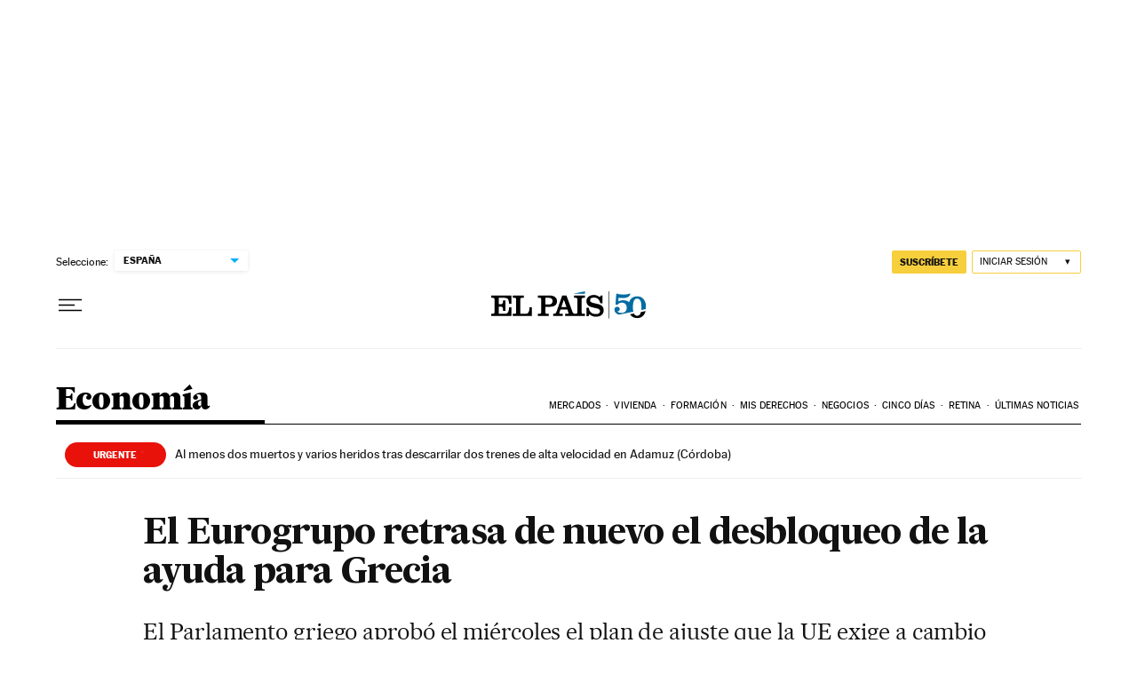

--- FILE ---
content_type: application/javascript; charset=utf-8
request_url: https://fundingchoicesmessages.google.com/f/AGSKWxVRjhn_p1NWT5T9jl8NVeeS1t_aacOl5AfP-FFlwAf-hVg_7KxncQaInLTr4C474z3srY14S3SKXSWE-AYgQo7Qv9xPEFqDH6QwR1QBVeMPr24hadw7huokpTdJ3fR-TDQ46tNfJcPQzmlIbZMV5zT_dt7dr4Atd2KQ0hOE6LiEjh5hAIeoSPhaqlsg/_/show_ads.js-popexit./adtaggingsubsec./bannerfile/ad_/728x90banner.
body_size: -1291
content:
window['c7a58482-ff40-446c-9b07-016b3b08f349'] = true;